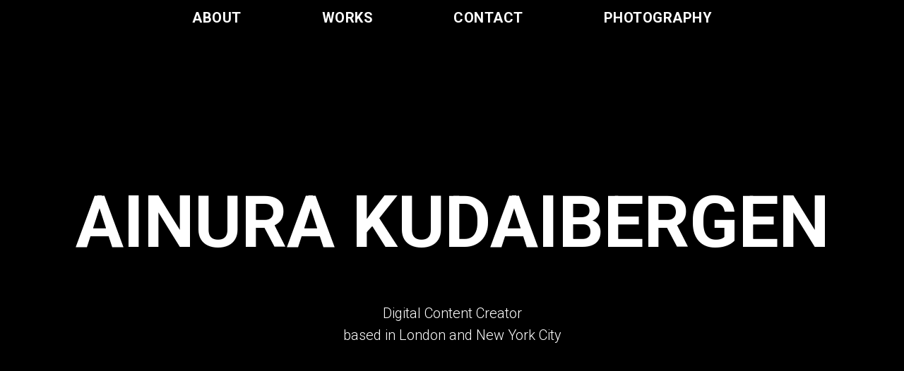

--- FILE ---
content_type: text/html; charset=UTF-8
request_url: https://ainurak.com/
body_size: 10228
content:
<!DOCTYPE html> <html> <head> <meta charset="utf-8" /> <meta http-equiv="Content-Type" content="text/html; charset=utf-8" /> <meta name="viewport" content="width=1280" /><script type="text/javascript">window.noAdaptive=true;</script> <!--metatextblock--> <title>Ainura K</title> <meta name="description" content="Ainura K - Digital Content Creator" /> <meta property="og:url" content="http://ainurak.com" /> <meta property="og:title" content="Ainura K" /> <meta property="og:description" content="Ainura K - Digital Content Creator" /> <meta property="og:type" content="website" /> <meta property="og:image" content="https://thb.tildacdn.net/tild3132-6439-4662-b761-303464313765/-/resize/504x/IMG_6745.JPG" /> <link rel="canonical" href="http://ainurak.com"> <!--/metatextblock--> <meta name="format-detection" content="telephone=no" /> <meta http-equiv="x-dns-prefetch-control" content="on"> <link rel="dns-prefetch" href="https://ws.tildacdn.com"> <link rel="dns-prefetch" href="https://static.tildacdn.net"> <link rel="shortcut icon" href="https://static.tildacdn.net/img/tildafavicon.ico" type="image/x-icon" /> <!-- Assets --> <script src="https://neo.tildacdn.com/js/tilda-fallback-1.0.min.js" async charset="utf-8"></script> <link rel="stylesheet" href="https://static.tildacdn.net/css/tilda-grid-3.0.min.css" type="text/css" media="all" onerror="this.loaderr='y';"/> <link rel="stylesheet" href="https://static.tildacdn.net/ws/project273970/tilda-blocks-page1074570.min.css?t=1753197533" type="text/css" media="all" onerror="this.loaderr='y';" /> <link rel="preconnect" href="https://fonts.gstatic.com"> <link href="https://fonts.googleapis.com/css2?family=Roboto:wght@300;400;500;700&family=Open+Sans:wght@300..800&subset=latin,cyrillic" rel="stylesheet"> <link rel="stylesheet" href="https://static.tildacdn.net/css/tilda-animation-2.0.min.css" type="text/css" media="all" onerror="this.loaderr='y';" /> <link rel="stylesheet" href="https://static.tildacdn.net/css/tilda-cover-1.0.min.css" type="text/css" media="all" onerror="this.loaderr='y';" /> <link rel="stylesheet" href="https://static.tildacdn.net/css/tilda-cards-1.0.min.css" type="text/css" media="all" onerror="this.loaderr='y';" /> <link rel="stylesheet" href="https://static.tildacdn.net/css/tilda-slds-1.4.min.css" type="text/css" media="print" onload="this.media='all';" onerror="this.loaderr='y';" /> <noscript><link rel="stylesheet" href="https://static.tildacdn.net/css/tilda-slds-1.4.min.css" type="text/css" media="all" /></noscript> <script nomodule src="https://static.tildacdn.net/js/tilda-polyfill-1.0.min.js" charset="utf-8"></script> <script type="text/javascript">function t_onReady(func) {if(document.readyState!='loading') {func();} else {document.addEventListener('DOMContentLoaded',func);}}
function t_onFuncLoad(funcName,okFunc,time) {if(typeof window[funcName]==='function') {okFunc();} else {setTimeout(function() {t_onFuncLoad(funcName,okFunc,time);},(time||100));}}function t_throttle(fn,threshhold,scope) {return function() {fn.apply(scope||this,arguments);};}</script> <script src="https://static.tildacdn.net/js/tilda-scripts-3.0.min.js" charset="utf-8" defer onerror="this.loaderr='y';"></script> <script src="https://static.tildacdn.net/ws/project273970/tilda-blocks-page1074570.min.js?t=1753197533" charset="utf-8" async onerror="this.loaderr='y';"></script> <script src="https://static.tildacdn.net/js/tilda-lazyload-1.0.min.js" charset="utf-8" async onerror="this.loaderr='y';"></script> <script src="https://static.tildacdn.net/js/tilda-animation-2.0.min.js" charset="utf-8" async onerror="this.loaderr='y';"></script> <script src="https://static.tildacdn.net/js/tilda-menu-1.0.min.js" charset="utf-8" async onerror="this.loaderr='y';"></script> <script src="https://static.tildacdn.net/js/tilda-cover-1.0.min.js" charset="utf-8" async onerror="this.loaderr='y';"></script> <script src="https://static.tildacdn.net/js/tilda-cards-1.0.min.js" charset="utf-8" async onerror="this.loaderr='y';"></script> <script src="https://static.tildacdn.net/js/tilda-video-1.0.min.js" charset="utf-8" async onerror="this.loaderr='y';"></script> <script src="https://static.tildacdn.net/js/tilda-video-processor-1.0.min.js" charset="utf-8" async onerror="this.loaderr='y';"></script> <script src="https://static.tildacdn.net/js/tilda-slds-1.4.min.js" charset="utf-8" async onerror="this.loaderr='y';"></script> <script src="https://static.tildacdn.net/js/hammer.min.js" charset="utf-8" async onerror="this.loaderr='y';"></script> <script src="https://static.tildacdn.net/js/tilda-skiplink-1.0.min.js" charset="utf-8" async onerror="this.loaderr='y';"></script> <script src="https://static.tildacdn.net/js/tilda-events-1.0.min.js" charset="utf-8" async onerror="this.loaderr='y';"></script> <script type="text/javascript">window.dataLayer=window.dataLayer||[];</script> <style>body{-webkit-text-size-adjust:100%;-moz-text-size-adjust:100%;-ms-text-size-adjust:100%;text-size-adjust:100%;}</style> <script type="text/javascript">(function() {if((/bot|google|yandex|baidu|bing|msn|duckduckbot|teoma|slurp|crawler|spider|robot|crawling|facebook/i.test(navigator.userAgent))===false&&typeof(sessionStorage)!='undefined'&&sessionStorage.getItem('visited')!=='y'&&document.visibilityState){var style=document.createElement('style');style.type='text/css';style.innerHTML='@media screen and (min-width: 980px) {.t-records {opacity: 0;}.t-records_animated {-webkit-transition: opacity ease-in-out .2s;-moz-transition: opacity ease-in-out .2s;-o-transition: opacity ease-in-out .2s;transition: opacity ease-in-out .2s;}.t-records.t-records_visible {opacity: 1;}}';document.getElementsByTagName('head')[0].appendChild(style);function t_setvisRecs(){var alr=document.querySelectorAll('.t-records');Array.prototype.forEach.call(alr,function(el) {el.classList.add("t-records_animated");});setTimeout(function() {Array.prototype.forEach.call(alr,function(el) {el.classList.add("t-records_visible");});sessionStorage.setItem("visited","y");},400);}
document.addEventListener('DOMContentLoaded',t_setvisRecs);}})();</script></head> <body class="t-body" style="margin:0;"> <!--allrecords--> <div id="allrecords" class="t-records" data-hook="blocks-collection-content-node" data-tilda-project-id="273970" data-tilda-page-id="1074570" data-tilda-formskey="600eac619f55c9739227ffd3ff9e81fd" data-tilda-lazy="yes" data-tilda-root-zone="one" data-tilda-project-country="US"> <div id="rec30292366" class="r t-rec t-rec_pt_0 t-rec_pb_0" style="padding-top:0px;padding-bottom:0px;background-color:#000000; " data-animationappear="off" data-record-type="258" data-bg-color="#000000"> <!-- T229 --> <div id="nav30292366marker"></div> <div id="nav30292366" class="t229 t229__positionfixed " style="background-color: rgba(0,0,0,0.70); height:50px; " data-bgcolor-hex="#000000" data-bgcolor-rgba="rgba(0,0,0,0.70)" data-navmarker="nav30292366marker" data-appearoffset="" data-bgopacity="0.70" data-menu="yes" data-menushadow="" data-menushadow-css=""> <div class="t229__maincontainer " style="height:50px;"> <div class="t229__padding40px"></div> <nav class="t229__centerside"> <ul role="list" class="t-menu__list uppercase"> <li class="t229__list_item"
style="padding:0 55px 0 0;"> <a class="t-menu__link-item"
href="#rec31167504" data-menu-submenu-hook="">
About</a> </li> <li class="t229__list_item"
style="padding:0 55px;"> <a class="t-menu__link-item"
href="#rec35834965" data-menu-submenu-hook="">
Works</a> </li> <li class="t229__list_item"
style="padding:0 55px;"> <a class="t-menu__link-item"
href="#rec23172748" data-menu-submenu-hook="">
Contact</a> </li> <li class="t229__list_item"
style="padding:0 0 0 55px;"> <a class="t-menu__link-item"
href="http://ainurak.com/photography"
target="_blank" data-menu-submenu-hook="">
Photography</a> </li> </ul> </nav> <div class="t229__padding40px"></div> </div> </div> <script>t_onReady(function() {var rec=document.querySelector('#rec30292366');if(!rec) return;var burger=rec.querySelector('.t-menuburger');if(burger) {t_onFuncLoad('t_menu__createMobileMenu',function() {t_menu__createMobileMenu('30292366','.t229');});}
t_onFuncLoad('t_menu__highlightActiveLinks',function() {t_menu__highlightActiveLinks('.t229__list_item a');});rec.querySelector('.t229').classList.remove('t229__beforeready');t_onFuncLoad('t_menu__findAnchorLinks',function() {t_menu__findAnchorLinks('30292366','.t229__list_item a');});});</script> <script>t_onReady(function() {t_onFuncLoad('t_menu__setBGcolor',function() {t_menu__setBGcolor('30292366','.t229');window.addEventListener('load',function() {t_menu__setBGcolor('30292366','.t229');});window.addEventListener('resize',t_throttle(function() {t_menu__setBGcolor('30292366','.t229');}));});t_onFuncLoad('t_menu__interactFromKeyboard',function() {t_menu__interactFromKeyboard('30292366');});});</script> <style>#rec30292366 .t-menu__link-item{}@supports (overflow:-webkit-marquee) and (justify-content:inherit){#rec30292366 .t-menu__link-item,#rec30292366 .t-menu__link-item.t-active{opacity:1 !important;}}</style> <!--[if IE 8]> <style>#rec30292366 .t229{filter:progid:DXImageTransform.Microsoft.gradient(startColorStr='#D9000000',endColorstr='#D9000000');}</style> <![endif]--> <style> #rec30292366 .t229__list_item .t-menu__link-item{font-size:20px;color:#ffffff;font-weight:700;font-family:'Roboto';text-transform:uppercase;letter-spacing:0.5px;}</style> </div> <div id="rec23345630" class="r t-rec" style=" " data-animationappear="off" data-record-type="14"> <!-- cover --> <div class="t-cover" id="recorddiv23345630"bgimgfield="img"style="height:100vh;background-image:url('https://thb.tildacdn.net/tild3132-6439-4662-b761-303464313765/-/resize/20x/IMG_6745.JPG');"> <div class="t-cover__carrier" id="coverCarry23345630"data-content-cover-id="23345630"data-content-cover-bg="https://static.tildacdn.net/tild3132-6439-4662-b761-303464313765/IMG_6745.JPG"data-display-changed="true"data-content-cover-height="100vh"data-content-cover-parallax="fixed"data-content-use-image-for-mobile-cover="" data-content-video-url-youtube="YI-kKawtmlA"style="height:100vh; "itemscope itemtype="http://schema.org/ImageObject"><meta itemprop="image" content="https://static.tildacdn.net/tild3132-6439-4662-b761-303464313765/IMG_6745.JPG"></div> <div class="t-cover__filter" style="height:100vh;background-image: -moz-linear-gradient(top, rgba(0,0,0,0.50), rgba(0,0,0,0.80));background-image: -webkit-linear-gradient(top, rgba(0,0,0,0.50), rgba(0,0,0,0.80));background-image: -o-linear-gradient(top, rgba(0,0,0,0.50), rgba(0,0,0,0.80));background-image: -ms-linear-gradient(top, rgba(0,0,0,0.50), rgba(0,0,0,0.80));background-image: linear-gradient(top, rgba(0,0,0,0.50), rgba(0,0,0,0.80));filter: progid:DXImageTransform.Microsoft.gradient(startColorStr='#7f000000', endColorstr='#33000000');"></div> <div class="t-container"> <div class="t-col t-col_12 "> <div class="t-cover__wrapper t-valign_middle" style="height:100vh"> <div class="t102 t-align_center" data-hook-content="covercontent"> <div class="t102__title t-title" field="title"><div style="font-size:102px;" data-customstyle="yes">Ainura Kudaibergen</div></div> <div class="t102__descr t-descr t-descr_md t102__descr_center" field="descr">Digital Content Creator <br />based in London and New York City</div> <span class="space"></span> </div> </div> </div> </div> </div> <style> #rec23345630 .t102__title{text-transform:uppercase;}</style> </div> <div id="rec31167504" class="r t-rec t-rec_pt_60 t-rec_pb_0" style="padding-top:60px;padding-bottom:0px;background-color:#000000; " data-animationappear="off" data-record-type="424" data-bg-color="#000000"> <!-- T424 --> <div class="t424"> <div class="t424__container t-card__container t-container"> <div class="t424__col t-col t-col_8 t-prefix_2"> <div class="t-card__col t-card__col_withoutbtn t424__box-img t-bgimg" data-original="https://static.tildacdn.net/tild6433-6635-4363-b665-353262383664/Untitled3.jpg"
bgimgfield="img"
style="height: 500px; background-image:url('https://thb.tildacdn.net/tild6433-6635-4363-b665-353262383664/-/resizeb/20x/Untitled3.jpg');"
itemscope itemtype="http://schema.org/ImageObject"> <meta itemprop="image" content="https://static.tildacdn.net/tild6433-6635-4363-b665-353262383664/Untitled3.jpg"> <div
class="t424__textwrapper"
style="
background-image: -moz-linear-gradient(top, rgba(0,0,0,0.50),rgba(0,0,0,0.50));
background-image: -webkit-linear-gradient(top, rgba(0,0,0,0.50),rgba(0,0,0,0.50));
background-image: -o-linear-gradient(top, rgba(0,0,0,0.50),rgba(0,0,0,0.50));
background-image: -ms-linear-gradient(top, rgba(0,0,0,0.50),rgba(0,0,0,0.50));"> <div
class="t424__title t-title t-title_sm"
id="cardtitle_31167504"
field="title"> <a
href="http://tilda.cc"
class="t424__link t-card__link">
About Ainura
</a> </div> </div> </div> <div class="t424__box-text" style="border-color: #000000; border-width: 1px; background-color: #000000;"> <div class="t424__inner-wrapper"> <div class="t424__descr t-descr t-descr_sm " field="descr"><div style="text-align: center;" data-customstyle="yes"><span style="font-size: 18px;">Born in Kazakhstan but raised internationally moving from Astana to London, Tel-Aviv to Vienna and New York, Ainura's fascinating kaleidoscope of unique experiences have shaped her global perspective and inclusive worldview. Her Social Media presence began through YouTube where her fashion, lifestyle and motivation themed videos reach over one hundred thousand subscribers, as well as millions of viewers spread around the globe. She graduated New York University with a B.S. in Media, Culture and Communication and is compelled to continue expanding her creative vision for a greater cause.</span><br /><br /><span style="font-size: 18px;">Ainura is open to partnership opportunities, providing mesmerizing and exclusive work through creative integration within her Social Media platforms to capture audiences in an organic and effortless way. She had the pleasure of working with a plethora of global brands in different capacities including Disney, NBCUniversal, Google, Canon and more.</span><br /><br /><span style="font-size: 18px;"> This website incorporates some of Ainura's recent works.</span><br /><span style="font-size: 18px;">For press/media inquiries and other collaborations</span><br /><br /><strong style="font-size: 20px;">contact@ainurak.com</strong><br /><br /><br /></div></div> </div> </div> </div> </div> </div> <style>#rec31167504 .t424__uptitle,#rec31167504 .t424__title,#rec31167504 .t424__subtitle{color:#ffffff;}#rec31167504 .t424__descr{color:#ffffff;}</style> <script>t_onReady(function() {t_onFuncLoad('t424_init',function() {t424_init('31167504');});});</script> </div> <div id="rec36147245" class="r t-rec t-rec_pt_30 t-rec_pb_30" style="padding-top:30px;padding-bottom:30px;background-color:#000000; " data-record-type="36" data-bg-color="#000000"> <!-- T021 --> <div class="t021"> <div class="t-container"> <div class="t-row"> <div class="t-col t-col_2 t-prefix_5"> <div class="t-divider t021__line" style="background-color:#ffffff;"></div> </div> </div> <div class="t-row"> <div class="t-col t-col_10 t-prefix_1"> <div class="t021__text-impact t-text-impact t-text-impact_md t-animate" data-animate-style="fadein" field="text"><div style="font-size:32px;color:#ffffff;" data-customstyle="yes">"<span style="font-family: Roboto;">For a generation that's media savvy, socially driven, and aware of the power they can harness with that combination, <em></em>Ainura shines as<strong></strong><strong></strong><strong> a role model and person to emulate</strong>" </span><br /><span style="font-size: 22px;">- <a href="http://www.unis.org/cf_news/view.cfm?newsid=269" target="_blank" style="color:#ffffff !important;border-bottom-color: #ffffff;">U</a>nited Nations International School -</span></div></div> </div> </div> <div class="t-row"> <div class="t-col t-col_2 t-prefix_5"> <div class="t-divider t021__line" style="background-color:#ffffff;"></div> </div> </div> </div> </div> </div> <div id="rec36147199" class="r t-rec" style=" " data-animationappear="off" data-record-type="506"> <!-- T506 --> <!-- cover --> <div class="t-cover" id="recorddiv36147199"bgimgfield="img"style="height:100vh;background-image:url('https://thb.tildacdn.net/tild3232-3533-4935-b666-616132643438/-/resize/20x/FullSizeRender_13.jpg');"> <div class="t-cover__carrier" id="coverCarry36147199"data-content-cover-id="36147199"data-content-cover-bg="https://static.tildacdn.net/tild3232-3533-4935-b666-616132643438/FullSizeRender_13.jpg"data-display-changed="true"data-content-cover-height="100vh"data-content-cover-parallax=""data-content-use-image-for-mobile-cover="" data-content-video-url-youtube="xJKQiFwpz6Q"style="height:100vh;background-attachment:scroll; "itemscope itemtype="http://schema.org/ImageObject"><meta itemprop="image" content="https://static.tildacdn.net/tild3232-3533-4935-b666-616132643438/FullSizeRender_13.jpg"></div> <div class="t-cover__filter" style="height:100vh;background-image: -moz-linear-gradient(top, rgba(0,0,0,0.80), rgba(0,0,0,0.80));background-image: -webkit-linear-gradient(top, rgba(0,0,0,0.80), rgba(0,0,0,0.80));background-image: -o-linear-gradient(top, rgba(0,0,0,0.80), rgba(0,0,0,0.80));background-image: -ms-linear-gradient(top, rgba(0,0,0,0.80), rgba(0,0,0,0.80));background-image: linear-gradient(top, rgba(0,0,0,0.80), rgba(0,0,0,0.80));filter: progid:DXImageTransform.Microsoft.gradient(startColorStr='#33000000', endColorstr='#33000000');"></div> <div class="t506"> <div class="t-container"> <div class="t-cover__wrapper t-valign_middle" style="height:100vh;"> <div class="t506__wrapper" data-hook-content="covercontent"> <div class="t506__topsection"> <div class="t-col t-col_12"> <div class="t-section__topwrapper t-align_center"> <div class="t-section__title t-title t-title_xs" field="btitle">Analytics</div> </div> </div> <div class="t-clear"></div> </div> <div class="t506__blockswrapper"> <div class="t506__col t-col t-col_4 t-item"> <div class="t506__title t-title t-title_xl" style="" field="title">142</div> <div class="t506__line" style=" height: 1px; opacity:0.20;"></div> <div class="t506__text t-descr t-descr_sm" style="" field="descr">Countries</div> </div> <div class="t506__col t-col t-col_4 t-item"> <div class="t506__title t-title t-title_xl" style="" field="title2">285,062</div> <div class="t506__line" style=" height: 1px; opacity:0.20;"></div> <div class="t506__text t-descr t-descr_sm" style="" field="descr2">Total followers/subscribers</div> </div> <div class="t506__col t-col t-col_4 t-item"> <div class="t506__title t-title t-title_xl" style="" field="title3"><div style="font-size:62px;" data-customstyle="yes">19 508 505 <br /></div></div> <div class="t506__line" style=" height: 1px; opacity:0.20;"></div> <div class="t506__text t-descr t-descr_sm" style="" field="descr3">Total views</div> </div> </div> </div> </div> </div> </div> </div> <script>t_onReady(function() {if(typeof jQuery!=='undefined') {$('.t506').bind('displayChanged',function() {var rec=$('#rec36147199');rec.find('div[data-hook-content]').css('height','auto');var coverHeight=rec.find('.t-cover').height();var contentHeight=rec.find('div[data-hook-content]').outerHeight();if(contentHeight>300&&coverHeight<contentHeight) {contentHeight=contentHeight + 120;if(contentHeight>1000) {contentHeight+=100;}
rec.find('.t-cover').height(contentHeight);rec.find('.t-cover__filter').height(contentHeight);rec.find('.t-cover__carrier').height(contentHeight);rec.find('.t-cover__wrapper').height(contentHeight);if(window.isMobile==false) {setTimeout(function() {var videoDiv=rec.find('.t-cover__carrier');if(videoDiv.find('iframe').length>0) {setWidthHeightYoutubeVideo(videoDiv,contentHeight + 'px');}},2000);}}});} else {var rec=document.querySelector('#rec36147199');if(!rec) return;var wrapper=rec.querySelector('.t506');if(wrapper) {wrapper.addEventListener('displayChanged',function() {var rec=document.querySelector('#rec36147199');rec.querySelector('div[data-hook-content]').style.height='auto';var coverHeight=rec.querySelector('.t-cover').offsetHeight;var contentHeight=rec.querySelector('div[data-hook-content]').offsetHeight;if(contentHeight>300&&coverHeight<contentHeight) {contentHeight=contentHeight + 120;if(contentHeight>1000) {contentHeight+=100;}
rec.querySelector('.t-cover').style.height=contentHeight;rec.querySelector('.t-cover__filter').style.height=contentHeight;rec.querySelector('.t-cover__carrier').style.height=contentHeight;rec.querySelector('.t-cover__wrapper').style.height=contentHeight;if(window.isMobile==false) {t_onFuncload('setWidthHeightYoutubeVideo',function() {var videoDiv=rec.querySelector('.t-cover__carrier');if(videoDiv.querySelector('iframe')) {setWidthHeightYoutubeVideo(videoDiv,contentHeight + 'px');}},2000);}}});}}});</script> </div> <div id="rec163846445" class="r t-rec t-rec_pt_60 t-rec_pb_60" style="padding-top:60px;padding-bottom:60px;background-color:#000000; " data-record-type="259" data-bg-color="#000000"> <!-- T230 --> <div class="t230"> <div class="t-container"> <div class="t-col t-col_6"> <div class="t230__title t-title t-title_xxs"
field="title">
Ainura's NYU Steinhardt Profile
</div> <div class="t230__text t-text t-text_md"
field="text">
"As a self-proclaimed international citizen who found her voice through social media, Ainura Kudaibergen made New York City and New York University her latest home for creating content. Since realizing the power of her voice, she has had an unwavering dedication to use her platform and YouTube to send meaningful messages. Ainura discusses her transition from sharing morning routines as an early teenager to covering her personal struggles with body image and exercising. Now as an undergraduate student majoring in NYU Steinhardt's Department of Media Culture and Communication (MCC), she's dedicated to sharing her NYU experience with her intrigued viewers." <br /> </div> </div> <div class="t-col t-col_6"> <div class="t230__video-content t-animate" data-animate-style="fadein" data-animate-group="yes" data-animate-order="1"> <div class="t230__wrap-video"> <div class="t-video-lazyload" data-videolazy-load="false" data-blocklazy-id="163846445" data-videolazy-type="youtube" data-videolazy-id="e4KK0ZI53n8"> </div> </div> <div class="t230__video-title t-descr" field="imgtitle"><strong>BOYZ</strong></div> <div class="t230__video-descr t-descr" field="imgdescr">from NYU Steinhardt YouTube Channel</div> </div> </div> </div> </div> <script type="text/javascript">t_onReady(function() {t_onFuncLoad('t230_init',function() {t230_init('163846445');});});</script> <style> #rec163846445 .t230__title{color:#ffffff;}#rec163846445 .t230__text{color:#ffffff;}</style> </div> <div id="rec36447043" class="r t-rec t-rec_pt_15 t-rec_pb_15" style="padding-top:15px;padding-bottom:15px;background-color:#000000; " data-record-type="260" data-bg-color="#000000"> <!-- T231 --> <div class="t231"> <div class="t231__twrapper" style=""> <div class="t231__tcoll" style="background-color:#000000;border:3px solid #ffffff;"> <div class="t231__title" field="title" style="color:#ffffff;padding-top:15px;padding-bottom:15px;padding-left:30px;padding-right:30px;"> <strong>Ainura's YouTube Video Samples:</strong> </div> </div> </div> </div> </div> <div id="rec35834965" class="r t-rec t-rec_pt_15 t-rec_pb_15" style="padding-top:15px;padding-bottom:15px;background-color:#000000; " data-record-type="251" data-bg-color="#000000"> <!-- T223 --> <div class="t223"> <div class="t-container"> <div class="t223-col t-col t-col_6"> <div class="t-video-lazyload" data-videolazy-type="youtube" data-videolazy-id="FGPnrJvekSM" data-blocklazy-id="35834965" data-videolazy-load="false" data-videolazy-height="315" data-videolazy-two-id="1"> </div> </div> <div class="t223-col t223-col_right t-col t-col_6"> <div class="t-video-lazyload" data-videolazy-type="youtube" data-videolazy-id="9sCbfgc8sXs" data-blocklazy-id="35834965" data-videolazy-load="false" data-videolazy-height="315" data-videolazy-two-id="2"> </div> </div> </div> </div> <script type="text/javascript">t_onReady(function() {var rec=document.getElementById('rec35834965');if(!rec) return;t_onFuncLoad('t223_initThumbnail',function() {t223_initThumbnail(rec);});t_onFuncLoad('t223_setHeight',function() {t223_setHeight(rec);});if(typeof jQuery!=='undefined') {$('.t223').bind('displayChanged',function() {t223_setHeight(rec);});$('.t223').bind('displayChanged',function() {t223_initThumbnail(rec);});} else {var recWrapper=rec.querySelector('.t223');if(recWrapper) {recWrapper.addEventListener('displayChanged',function() {t_onFuncLoad('t223_setHeight',function() {t223_setHeight(rec);});t_onFuncLoad('t223_initThumbnail',function() {t223_initThumbnail(rec);});});}}
t_onFuncLoad('t223_setHeight',function() {window.addEventListener('scroll',t_throttle(function() {t223_setHeight(rec);},200));});t_onFuncLoad('t223_initThumbnail',function() {window.addEventListener('scroll',t_throttle(function() {t223_initThumbnail(rec);},200));});window.addEventListener('resize',function() {t_onFuncLoad('t223_initThumbnail',function() {t223_initThumbnail(rec);});});});function t223_setHeight(rec) {var videoLazy=rec.querySelectorAll('.t-video-lazyload');if(!videoLazy.length) return;Array.prototype.forEach.call(videoLazy,function(video) {var videoIframe=video.querySelector('iframe');var videoWidth=parseInt(window.getComputedStyle(video).width,10);var computedHeight=videoWidth/(16/9);video.style.height=computedHeight + 'px';if(videoIframe) {videoIframe.height=computedHeight;}
setTimeout(function() {var videoIframe=video.querySelector('iframe');if(videoIframe) {videoIframe.height=computedHeight;}},300);});};</script> </div> <div id="rec35835091" class="r t-rec t-rec_pt_15 t-rec_pb_15" style="padding-top:15px;padding-bottom:15px;background-color:#000000; " data-record-type="251" data-bg-color="#000000"> <!-- T223 --> <div class="t223"> <div class="t-container"> <div class="t223-col t-col t-col_6"> <div class="t-video-lazyload" data-videolazy-type="youtube" data-videolazy-id="Nn7lPzBlTcA" data-blocklazy-id="35835091" data-videolazy-load="false" data-videolazy-height="315" data-videolazy-two-id="1"> </div> </div> <div class="t223-col t223-col_right t-col t-col_6"> <div class="t-video-lazyload" data-videolazy-type="youtube" data-videolazy-id="12kJCbuXvEQ" data-blocklazy-id="35835091" data-videolazy-load="false" data-videolazy-height="315" data-videolazy-two-id="2"> </div> </div> </div> </div> <script type="text/javascript">t_onReady(function() {var rec=document.getElementById('rec35835091');if(!rec) return;t_onFuncLoad('t223_initThumbnail',function() {t223_initThumbnail(rec);});t_onFuncLoad('t223_setHeight',function() {t223_setHeight(rec);});if(typeof jQuery!=='undefined') {$('.t223').bind('displayChanged',function() {t223_setHeight(rec);});$('.t223').bind('displayChanged',function() {t223_initThumbnail(rec);});} else {var recWrapper=rec.querySelector('.t223');if(recWrapper) {recWrapper.addEventListener('displayChanged',function() {t_onFuncLoad('t223_setHeight',function() {t223_setHeight(rec);});t_onFuncLoad('t223_initThumbnail',function() {t223_initThumbnail(rec);});});}}
t_onFuncLoad('t223_setHeight',function() {window.addEventListener('scroll',t_throttle(function() {t223_setHeight(rec);},200));});t_onFuncLoad('t223_initThumbnail',function() {window.addEventListener('scroll',t_throttle(function() {t223_initThumbnail(rec);},200));});window.addEventListener('resize',function() {t_onFuncLoad('t223_initThumbnail',function() {t223_initThumbnail(rec);});});});function t223_setHeight(rec) {var videoLazy=rec.querySelectorAll('.t-video-lazyload');if(!videoLazy.length) return;Array.prototype.forEach.call(videoLazy,function(video) {var videoIframe=video.querySelector('iframe');var videoWidth=parseInt(window.getComputedStyle(video).width,10);var computedHeight=videoWidth/(16/9);video.style.height=computedHeight + 'px';if(videoIframe) {videoIframe.height=computedHeight;}
setTimeout(function() {var videoIframe=video.querySelector('iframe');if(videoIframe) {videoIframe.height=computedHeight;}},300);});};</script> </div> <div id="rec36447673" class="r t-rec t-rec_pt_0 t-rec_pb_0" style="padding-top:0px;padding-bottom:0px;background-color:#000000; " data-record-type="191" data-bg-color="#000000"> <!-- T142 --> <div class="t142"> <div class="t-container_100"> <div class="t142__wrapone"> <div class="t142__wraptwo"> <a class="t-btn t142__submit t-btn_md"
href="https://www.youtube.com/fashionbyainrim" target="_blank"
style="color:#000000;border:0px solid #000000;background-color:#ffffff;border-radius:50px; -moz-border-radius:50px; -webkit-border-radius:50px;" data-buttonfieldset="button"> <span class="t142__text">More videos</span> </a> </div> </div> </div> </div> <script>t_onReady(function() {t_onFuncLoad('t142_checkSize',function() {t142_checkSize('36447673');});});window.addEventListener('load',function() {t_onFuncLoad('t142_checkSize',function() {t142_checkSize('36447673');});});</script> </div> <div id="rec36447051" class="r t-rec t-rec_pt_45 t-rec_pb_15" style="padding-top:45px;padding-bottom:15px;background-color:#000000; " data-record-type="260" data-bg-color="#000000"> <!-- T231 --> <div class="t231"> <div class="t231__twrapper" style=""> <div class="t231__tcoll" style="background-color:#000000;border:3px solid #ffffff;"> <div class="t231__title" field="title" style="color:#ffffff;padding-top:15px;padding-bottom:15px;padding-left:30px;padding-right:30px;"> <b>Ainura's Instagram Post Samples</b> </div> </div> </div> </div> </div> <div id="rec36447223" class="r t-rec t-rec_pt_30 t-rec_pb_15" style="padding-top:30px;padding-bottom:15px;background-color:#000000; " data-animationappear="off" data-record-type="604" data-bg-color="#000000"> <!-- T604 --> <div class="t604"> <div class="t-slds" style="visibility: hidden;"> <div class="t-container t-slds__main"> <ul class="t-slds__arrow_container t-slds__arrow-nearpic"> <li class="t-slds__arrow_wrapper t-slds__arrow_wrapper-left" data-slide-direction="left"> <button
type="button"
class="t-slds__arrow t-slds__arrow-left t-slds__arrow-withbg"
aria-controls="carousel_36447223"
aria-disabled="false"
aria-label="Previous slide"
style="width: 40px; height: 40px;background-color: rgba(232,232,232,1);"> <div class="t-slds__arrow_body t-slds__arrow_body-left" style="width: 9px;"> <svg role="presentation" focusable="false" style="display: block" viewBox="0 0 9.3 17" xmlns="http://www.w3.org/2000/svg" xmlns:xlink="http://www.w3.org/1999/xlink"> <polyline
fill="none"
stroke="#000000"
stroke-linejoin="butt"
stroke-linecap="butt"
stroke-width="1"
points="0.5,0.5 8.5,8.5 0.5,16.5"
/> </svg> </div> </button> </li> <li class="t-slds__arrow_wrapper t-slds__arrow_wrapper-right" data-slide-direction="right"> <button
type="button"
class="t-slds__arrow t-slds__arrow-right t-slds__arrow-withbg"
aria-controls="carousel_36447223"
aria-disabled="false"
aria-label="Next slide"
style="width: 40px; height: 40px;background-color: rgba(232,232,232,1);"> <div class="t-slds__arrow_body t-slds__arrow_body-right" style="width: 9px;"> <svg role="presentation" focusable="false" style="display: block" viewBox="0 0 9.3 17" xmlns="http://www.w3.org/2000/svg" xmlns:xlink="http://www.w3.org/1999/xlink"> <polyline
fill="none"
stroke="#000000"
stroke-linejoin="butt"
stroke-linecap="butt"
stroke-width="1"
points="0.5,0.5 8.5,8.5 0.5,16.5"
/> </svg> </div> </button> </li> </ul> <div class="t-slds__container t-width t-width_10 t-margin_auto"> <div class="t-slds__items-wrapper t-slds_animated-fast t-slds__witharrows"
id="carousel_36447223" data-slider-transition="300" data-slider-with-cycle="true" data-slider-correct-height="false" data-auto-correct-mobile-width="false" data-slider-arrows-nearpic="yes" 
aria-roledescription="carousel"
aria-live="off"> <div class="t-slds__item t-slds__item_active" data-slide-index="1"
role="group"
aria-roledescription="slide"
aria-hidden="false"
aria-label="1 of 6"> <div class="t-width t-width_9 t-margin_auto" itemscope itemtype="http://schema.org/ImageObject"> <div class="t-slds__wrapper t-align_center"> <meta itemprop="image" content="https://static.tildacdn.net/tild6566-3739-4366-a563-626364383963/IMG_1638.jpg"> <div class="t604__imgwrapper" bgimgfield="gi_img__0"> <div class="t-slds__bgimg t-bgimg" data-original="https://static.tildacdn.net/tild6566-3739-4366-a563-626364383963/IMG_1638.jpg"
style="background-image: url('https://thb.tildacdn.net/tild6566-3739-4366-a563-626364383963/-/resizeb/20x/IMG_1638.jpg');"></div> <div class="t604__separator" data-slider-image-width="860" data-slider-image-height="550px"></div> </div> </div> </div> </div> <div class="t-slds__item" data-slide-index="2"
role="group"
aria-roledescription="slide"
aria-hidden="false"
aria-label="2 of 6"> <div class="t-width t-width_9 t-margin_auto" itemscope itemtype="http://schema.org/ImageObject"> <div class="t-slds__wrapper t-align_center"> <meta itemprop="image" content="https://static.tildacdn.net/tild3539-6238-4535-b562-373432393463/Screenshot_2021-06-0.png"> <div class="t604__imgwrapper" bgimgfield="gi_img__1"> <div class="t-slds__bgimg t-bgimg" data-original="https://static.tildacdn.net/tild3539-6238-4535-b562-373432393463/Screenshot_2021-06-0.png"
style="background-image: url('https://thb.tildacdn.net/tild3539-6238-4535-b562-373432393463/-/resizeb/20x/Screenshot_2021-06-0.png');"></div> <div class="t604__separator" data-slider-image-width="860" data-slider-image-height="550px"></div> </div> </div> </div> </div> <div class="t-slds__item" data-slide-index="3"
role="group"
aria-roledescription="slide"
aria-hidden="false"
aria-label="3 of 6"> <div class="t-width t-width_9 t-margin_auto" itemscope itemtype="http://schema.org/ImageObject"> <div class="t-slds__wrapper t-align_center"> <meta itemprop="image" content="https://static.tildacdn.net/tild3764-3439-4563-b234-623237653463/Screenshot_2021-06-0.png"> <div class="t604__imgwrapper" bgimgfield="gi_img__2"> <div class="t-slds__bgimg t-bgimg" data-original="https://static.tildacdn.net/tild3764-3439-4563-b234-623237653463/Screenshot_2021-06-0.png"
style="background-image: url('https://thb.tildacdn.net/tild3764-3439-4563-b234-623237653463/-/resizeb/20x/Screenshot_2021-06-0.png');"></div> <div class="t604__separator" data-slider-image-width="860" data-slider-image-height="550px"></div> </div> </div> </div> </div> <div class="t-slds__item" data-slide-index="4"
role="group"
aria-roledescription="slide"
aria-hidden="false"
aria-label="4 of 6"> <div class="t-width t-width_9 t-margin_auto" itemscope itemtype="http://schema.org/ImageObject"> <div class="t-slds__wrapper t-align_center"> <meta itemprop="image" content="https://static.tildacdn.net/tild3333-6461-4062-a464-646330633732/Screenshot_2021-06-0.png"> <div class="t604__imgwrapper" bgimgfield="gi_img__3"> <div class="t-slds__bgimg t-bgimg" data-original="https://static.tildacdn.net/tild3333-6461-4062-a464-646330633732/Screenshot_2021-06-0.png"
style="background-image: url('https://thb.tildacdn.net/tild3333-6461-4062-a464-646330633732/-/resizeb/20x/Screenshot_2021-06-0.png');"></div> <div class="t604__separator" data-slider-image-width="860" data-slider-image-height="550px"></div> </div> </div> </div> </div> <div class="t-slds__item" data-slide-index="5"
role="group"
aria-roledescription="slide"
aria-hidden="false"
aria-label="5 of 6"> <div class="t-width t-width_9 t-margin_auto" itemscope itemtype="http://schema.org/ImageObject"> <div class="t-slds__wrapper t-align_center"> <meta itemprop="image" content="https://static.tildacdn.net/tild3032-3038-4634-b135-343932616264/Screenshot_2021-06-0.png"> <div class="t604__imgwrapper" bgimgfield="gi_img__4"> <div class="t-slds__bgimg t-bgimg" data-original="https://static.tildacdn.net/tild3032-3038-4634-b135-343932616264/Screenshot_2021-06-0.png"
style="background-image: url('https://thb.tildacdn.net/tild3032-3038-4634-b135-343932616264/-/resizeb/20x/Screenshot_2021-06-0.png');"></div> <div class="t604__separator" data-slider-image-width="860" data-slider-image-height="550px"></div> </div> </div> </div> </div> <div class="t-slds__item" data-slide-index="6"
role="group"
aria-roledescription="slide"
aria-hidden="false"
aria-label="6 of 6"> <div class="t-width t-width_9 t-margin_auto" itemscope itemtype="http://schema.org/ImageObject"> <div class="t-slds__wrapper t-align_center"> <meta itemprop="image" content="https://static.tildacdn.net/tild3730-3336-4635-a230-626561623763/Screenshot_2021-05-1.png"> <div class="t604__imgwrapper" bgimgfield="gi_img__5"> <div class="t-slds__bgimg t-bgimg" data-original="https://static.tildacdn.net/tild3730-3336-4635-a230-626561623763/Screenshot_2021-05-1.png"
style="background-image: url('https://thb.tildacdn.net/tild3730-3336-4635-a230-626561623763/-/resizeb/20x/Screenshot_2021-05-1.png');"></div> <div class="t604__separator" data-slider-image-width="860" data-slider-image-height="550px"></div> </div> </div> </div> </div> </div> </div> <ul class="t-slds__bullet_wrapper"> <li class="t-slds__bullet t-slds__bullet_active" data-slide-bullet-for="1"> <button
type="button"
class="t-slds__bullet_body"
aria-label="Go to slide 1"
aria-current="true"
style="background-color: #c7c7c7;"></button> </li> <li class="t-slds__bullet " data-slide-bullet-for="2"> <button
type="button"
class="t-slds__bullet_body"
aria-label="Go to slide 2"
style="background-color: #c7c7c7;"></button> </li> <li class="t-slds__bullet " data-slide-bullet-for="3"> <button
type="button"
class="t-slds__bullet_body"
aria-label="Go to slide 3"
style="background-color: #c7c7c7;"></button> </li> <li class="t-slds__bullet " data-slide-bullet-for="4"> <button
type="button"
class="t-slds__bullet_body"
aria-label="Go to slide 4"
style="background-color: #c7c7c7;"></button> </li> <li class="t-slds__bullet " data-slide-bullet-for="5"> <button
type="button"
class="t-slds__bullet_body"
aria-label="Go to slide 5"
style="background-color: #c7c7c7;"></button> </li> <li class="t-slds__bullet " data-slide-bullet-for="6"> <button
type="button"
class="t-slds__bullet_body"
aria-label="Go to slide 6"
style="background-color: #c7c7c7;"></button> </li> </ul> <div class="t-slds__caption__container"> </div> </div> </div> </div> <script>t_onReady(function() {t_onFuncLoad('t_sldsInit',function() {t_sldsInit('36447223');});t_onFuncLoad('t604_init',function() {t604_init('36447223');});t_onFuncLoad('t_slds_UpdateSliderHeight',function() {t_slds_UpdateSliderHeight('36447223');});t_onFuncLoad('t604__UpdateSliderArrowsHeight',function() {t604__UpdateSliderArrowsHeight('36447223');});});</script> <style>#rec36447223 .t-slds__bullet_active .t-slds__bullet_body{background-color:#222 !important;}#rec36447223 .t-slds__bullet:hover .t-slds__bullet_body{background-color:#222 !important;}</style> </div> <div id="rec23172746" class="r t-rec t-rec_pt_0 t-rec_pb_45" style="padding-top:0px;padding-bottom:45px;background-color:#000000; " data-record-type="191" data-bg-color="#000000"> <!-- T142 --> <div class="t142"> <div class="t-container_100"> <div class="t142__wrapone"> <div class="t142__wraptwo"> <a class="t-btn t142__submit t-btn_md"
href="https://www.instagram.com/ainura1999" target="_blank"
style="color:#000000;background-color:#ffffff;border-radius:50px; -moz-border-radius:50px; -webkit-border-radius:50px;" data-buttonfieldset="button"> <span class="t142__text">More posts</span> </a> </div> </div> </div> </div> <script>t_onReady(function() {t_onFuncLoad('t142_checkSize',function() {t142_checkSize('23172746');});});window.addEventListener('load',function() {t_onFuncLoad('t142_checkSize',function() {t142_checkSize('23172746');});});</script> </div> <div id="rec23172748" class="r t-rec t-rec_pt_45 t-rec_pb_90" style="padding-top:45px;padding-bottom:90px;background-color:#000000; " data-animationappear="off" data-record-type="494" data-bg-color="#000000"> <!-- t494--> <div class="t494"> <div class="t-container"> <div class="t-col t-col_6 t-prefix_3 t-align_center"> <div class="t-sociallinks"> <ul role="list" class="t-sociallinks__wrapper" aria-label="Social media links"> <!-- new soclinks --><li class="t-sociallinks__item t-sociallinks__item_instagram"><a href="https://www.instagram.com/ainura1999" target="_blank" rel="nofollow" aria-label="instagram" style="width: 48px; height: 48px;"><svg class="t-sociallinks__svg" role="presentation" width=48px height=48px viewBox="0 0 100 100" fill="none" xmlns="http://www.w3.org/2000/svg"> <path fill-rule="evenodd" clip-rule="evenodd" d="M50 100C77.6142 100 100 77.6142 100 50C100 22.3858 77.6142 0 50 0C22.3858 0 0 22.3858 0 50C0 77.6142 22.3858 100 50 100ZM25 39.3918C25 31.4558 31.4566 25 39.3918 25H60.6082C68.5442 25 75 31.4566 75 39.3918V60.8028C75 68.738 68.5442 75.1946 60.6082 75.1946H39.3918C31.4558 75.1946 25 68.738 25 60.8028V39.3918ZM36.9883 50.0054C36.9883 42.8847 42.8438 37.0922 50.0397 37.0922C57.2356 37.0922 63.0911 42.8847 63.0911 50.0054C63.0911 57.1252 57.2356 62.9177 50.0397 62.9177C42.843 62.9177 36.9883 57.1252 36.9883 50.0054ZM41.7422 50.0054C41.7422 54.5033 45.4641 58.1638 50.0397 58.1638C54.6153 58.1638 58.3372 54.5041 58.3372 50.0054C58.3372 45.5066 54.6145 41.8469 50.0397 41.8469C45.4641 41.8469 41.7422 45.5066 41.7422 50.0054ZM63.3248 39.6355C65.0208 39.6355 66.3956 38.2606 66.3956 36.5646C66.3956 34.8687 65.0208 33.4938 63.3248 33.4938C61.6288 33.4938 60.2539 34.8687 60.2539 36.5646C60.2539 38.2606 61.6288 39.6355 63.3248 39.6355Z" fill="#ffffff"/> </svg></a></li>&nbsp;<li class="t-sociallinks__item t-sociallinks__item_youtube"><a href="https://www.youtube.com/fashionbyainrim" target="_blank" rel="nofollow" aria-label="youtube" style="width: 48px; height: 48px;"><svg class="t-sociallinks__svg" role="presentation" width=48px height=48px viewBox="0 0 100 100" fill="none" xmlns="http://www.w3.org/2000/svg"> <path fill-rule="evenodd" clip-rule="evenodd" d="M50 100c27.614 0 50-22.386 50-50S77.614 0 50 0 0 22.386 0 50s22.386 50 50 50Zm17.9-67.374c3.838.346 6 2.695 6.474 6.438.332 2.612.626 6.352.626 10.375 0 7.064-.626 11.148-.626 11.148-.588 3.728-2.39 5.752-6.18 6.18-4.235.48-13.76.7-17.992.7-4.38 0-13.237-.184-17.66-.552-3.8-.317-6.394-2.44-6.916-6.218-.38-2.752-.626-6.022-.626-11.222 0-5.788.209-8.238.7-10.853.699-3.732 2.48-5.54 6.548-5.96C36.516 32.221 40.55 32 49.577 32c4.413 0 13.927.228 18.322.626Zm-23.216 9.761v14.374L58.37 49.5l-13.686-7.114Z" fill="#ffffff"/> </svg></a></li>&nbsp;<li class="t-sociallinks__item t-sociallinks__item_linkedin"><a href="https://www.linkedin.com/in/ainura-kudaibergen-87ab821a5/" target="_blank" rel="nofollow" aria-label="linkedin" style="width: 48px; height: 48px;"><svg class="t-sociallinks__svg" role="presentation" width=48px height=48px viewBox="0 0 100 100" fill="none" xmlns="http://www.w3.org/2000/svg"> <path fill-rule="evenodd" clip-rule="evenodd" d="M50 100c27.6142 0 50-22.3858 50-50S77.6142 0 50 0 0 22.3858 0 50s22.3858 50 50 50Zm23-31.0002V52.363c0-8.9114-4.7586-13.0586-11.1079-13.0586-5.1234 0-7.4123 2.8199-8.6942 4.7942v-4.1124h-9.6468c.1297 2.7235 0 29.0136 0 29.0136h9.6484v-16.203c0-.8675.0657-1.731.3203-2.3513.6981-1.7351 2.284-3.5286 4.9491-3.5286 3.4905 0 4.8859 2.6611 4.8859 6.5602v15.5227H73ZM53.1979 44.0986v.094h-.0632c.0069-.0111.0148-.0228.0229-.0346.0137-.0198.0281-.0401.0403-.0594ZM28 31.0123C28 28.1648 30.1583 26 33.4591 26c3.3016 0 5.3302 2.1648 5.3934 5.0123 0 2.7851-2.0918 5.0156-5.4567 5.0156h-.064c-3.2351 0-5.3318-2.2305-5.3318-5.0156Zm10.2177 37.9875h-9.6445V39.9862h9.6445v29.0136Z" fill="#ffffff"/> </svg></a></li><!-- /new soclinks --> </ul> </div> <div class="t494__text t-heading t-heading_xs t494__text-bottom-margin" field="text"><div style="font-size:24px;" data-customstyle="yes">For press/media inquiries and other collaborations</div></div> <div class="t494__text t-text t-text_sm" field="text2"><div style="font-size:36px;" data-customstyle="yes"><strong>contact@ainurak.com</strong></div></div> </div> </div> </div> </div> <div id="rec23172752" class="r t-rec t-rec_pt_0 t-rec_pb_60" style="padding-top:0px;padding-bottom:60px;background-color:#000000; " data-record-type="56" data-bg-color="#000000"> <!-- T046 --> <div class="t046"> <div class="t-container"> <div class="t-col t-col_6 t-prefix_3"> <div class="t046__text t-text t-text_xs" field="text"><div style="color:#9d9d9d;" data-customstyle="yes"><br />All photo and video material is protected by copyright<br /></div></div> </div> </div> </div> </div> </div> <!--/allrecords--> <!-- Tilda copyright. Don't remove this line --><div class="t-tildalabel " id="tildacopy" data-tilda-sign="273970#1074570"><a href="https://tilda.cc/" class="t-tildalabel__link"><div class="t-tildalabel__wrapper"><div class="t-tildalabel__txtleft">Made on </div><div class="t-tildalabel__wrapimg"><img src="https://static.tildacdn.net/img/tildacopy.png" class="t-tildalabel__img" fetchpriority="low" alt=""></div><div class="t-tildalabel__txtright">Tilda</div></div></a></div> <!-- Stat --> <script type="text/javascript">if(!window.mainTracker) {window.mainTracker='tilda';}
setTimeout(function(){(function(d,w,k,o,g) {var n=d.getElementsByTagName(o)[0],s=d.createElement(o),f=function(){n.parentNode.insertBefore(s,n);};s.type="text/javascript";s.async=true;s.key=k;s.id="tildastatscript";s.src=g;if(w.opera=="[object Opera]") {d.addEventListener("DOMContentLoaded",f,false);} else {f();}})(document,window,'c5a37536fe99f6437a142b194daaf85d','script','https://static.tildacdn.net/js/tilda-stat-1.0.min.js');},2000);</script> <script type="text/javascript">t_onReady(function() {if(typeof window.noAdaptive!=="undefined"&&window.noAdaptive&&(/Android|webOS|iPhone|iPad|iPod|BlackBerry|IEMobile|Opera Mini/i.test(navigator.userAgent))) {document.querySelectorAll('table[class*="blocktable"], div[class^="t-carousel__inner"], div[class^="t224__blocktable"], div[class*="t306__table-cell"], div[class^="t336__table"], div[class^="t347__table"], div[class^="t406__table"], div[class^="t424__box-img"], div[class*="t431__tbody"], div[class*="t433__contentbox"], div[class^="t477__blockimg"], div[class^="t477__textwrapper"], div[class^="t479__videowrapper"] > div, div[class^="t480__textwrapper"], div[class^="t544__blockimg"], div[class^="t544__textwrapper"], div[class^="t545__blockimg"], div[class^="t545__textwrapper"], div[class^="t555__contentbox"], div[class^="t570__contentbox"], div[class^="t251__wrapper"]').forEach(function(el){el.style.setProperty('height',(768*el.offsetHeight)/window.innerHeight + 'px','important');});document.querySelectorAll('div[class$="t520__imgcell"], div[class$="t728__imgcell"],  div[class^="t136"] > div > div[class^="item"]').forEach(function(el){el.style.setProperty('min-height',(768*el.offsetHeight)/window.innerHeight + 'px','important');});document.querySelectorAll('div[class^="t136"] > div > div[class^="item"] > div[class^="txt-holder"]').forEach(function(el){el.style.setProperty('top','0','important');});}});</script> </body> </html>